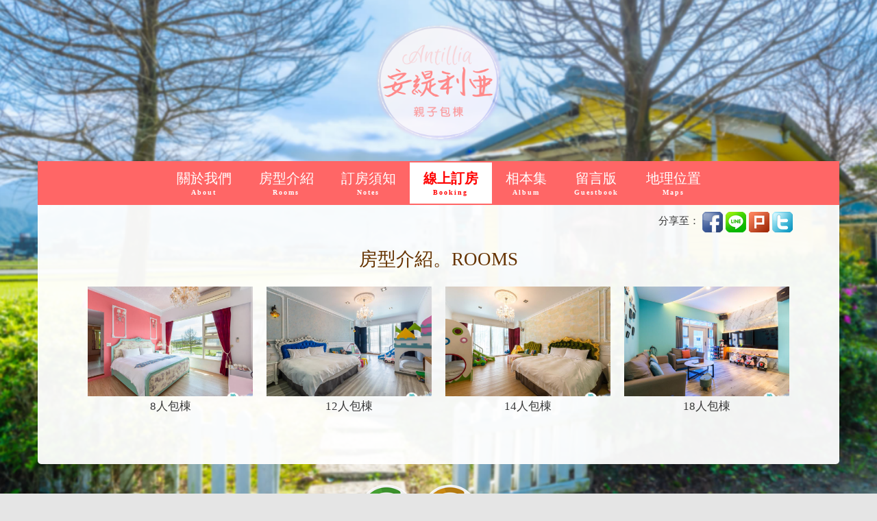

--- FILE ---
content_type: text/html; charset=utf-8
request_url: https://twstay.com/RWD2/roomList.aspx?BNB=tzbnb
body_size: 12872
content:


<!DOCTYPE html>

<html xmlns="http://www.w3.org/1999/xhtml">
<head><meta name="viewport" content="width=device-width, initial-scale=1" /><meta http-equiv="Content-Type" content="text/html; charset=utf-8" /><title>
	宜蘭民宿 安緹利亞親子包棟民宿 - 線上訂房
</title><meta id="ctl00_meta1" name="keywords" http-equiv="Content-Type" content="宜蘭民宿,安緹利亞親子包棟民宿,合法民宿,莊園民宿,寵物民宿,一樓孝親房民宿" /><meta id="ctl00_meta2" name="description" http-equiv="Content-Type" content="宜蘭冬山的安緹利亞親子包棟民宿，雙主題的住宿空間，可欣賞田園景致的小木屋區，貼心提供小朋友最愛的戲水池與玩沙區，還有必備的電動小汽車，大朋友小朋友都可以享受宜蘭度假的美好時光！" />

    <script type="application/x-javascript"> addEventListener("load", function() { setTimeout(hideURLbar, 0); }, false); function hideURLbar(){ window.scrollTo(0,1); } </script>
    <script type="text/javascript" src="../js/modernizr-2.6.2.min.js"></script>
    <script type="text/javascript" src="../js/master.js"></script>
    <link href="../css/RWD2/bootstrap.css" rel="stylesheet" type="text/css" media="all" /><link href="../css/RWD2/animate.css" rel="stylesheet" /><link href="../css/RWD2/style.css" rel="stylesheet" type="text/css" media="all" />
    
    <script type="text/javascript" src="../js/RWD2/jquery.min.js"></script>

    <link href="../css/RWD2/Main.css" rel="stylesheet" /><link href="../css/RWD2/myStyle.css" rel="stylesheet" /><link href="../assets/bootstrap/bootstrap-datepicker/css/bootstrap-datepicker.min.css" rel="stylesheet" type="text/css" />

    <!--Fancybox-->
    <link href="../css/fancybox/jquery.fancybox.css" rel="stylesheet" />
    <script type="text/javascript">
        var query = Modernizr.mq('(max-width: 768px)');
        
        if (query) {

            document.cookie = 'Modernizr=T';
        }
        else {

            document.cookie = 'Modernizr=F';
        }
        
        </script>
    <style>
        #divLoading {
            width: 100%; 
            position: absolute; 
            z-index: 99999;
            /*width: 300px;
            margin:0 auto; 
            text-align:center;*/
        }

        #divLoading img {
            background-color: #FFF; 
            border-radius: 10px; 
            width: 300px; 
            height: auto;
            margin:15% auto;
        }
        .booking , .preferential {
            font-weight:700;
        }
        
    </style>
    <!-- Global site tag (gtag.js) - Google Analytics -->
    <script async src="https://www.googletagmanager.com/gtag/js?id=UA-45609833-1"></script>
    <script>
      window.dataLayer = window.dataLayer || [];
      function gtag(){dataLayer.push(arguments);}
      gtag('js', new Date());

      gtag('config', 'UA-45609833-1');
    </script>


    
    <link href="../css/RWD2/BG.css" rel="stylesheet" />
    <style>
        html, body {
            width: 100%;
            height: 100vh;
            height: 100%;
        }

        /*.body {
            position: relative;
            background: url(images/slider/indexH0.jpg) no-repeat 50% 50%;
            background-size: cover;
        }*/


        #bodyMask {
            background: rgba(0,0,0,0.6) repeat;
            width: 100%;
            height: 100%;
            z-index: -1;
            position: fixed;
        }

        .wrapper {
            width: 100%;
            height: 100%;
            position: relative;
            z-index: 3;
        }

        .header {
            padding: 0;
        }

        /*.logo {
            position: absolute;
            top: 20px;
            left: 40%;
            z-index: 100;
        }*/       

        .view {
            width: 100%;
            height: 100%;
            float: left;
            overflow: hidden;
            position: relative;
            text-align: center;
            cursor: pointer;
        }

            .view .mask, .view .content {
                width: 100%;
                height: 100%;
                position: absolute;
                overflow: hidden;
                top: 0;
                left: 0;
            }

            .view img {
                display: block;
                position: relative;
            }

            .view p.info {
                background: url(../img/rwdtest/link.png) center no-repeat;
                /*display: inline-block;*/
                display: block;
                margin: 0 auto;
                text-decoration: none;
                padding: 0;
                text-indent: -9999px;
                width: 20px;
                height: 20px;
            }

        .effect img {
            opacity: 1;
            -moz-transform: scale(1.2,1.2);
            -webkit-transform: scale(1.2,1.2);
            -o-transform: scale(1.2,1.2);
            -ms-transform: scale(1.2,1.2);
            transform: scale(1.2,1.2);
            -webkit-transition: all 0.2s ease-in;
            -moz-transition: all 0.2s ease-in;
            -o-transition: all 0.2s ease-in;
            -ms-transition: all 0.2s ease-in;
            transition: all 0.2s ease-in;
        }

        .effect .mask {
            opacity: 0;
            overflow: visible;
            border-color: rgba(0,0,0,0.6);
            border-style: solid;
            width: 0;
            height: 0;
            -moz-transition: opacity 0.3s ease-in-out;
            -webkit-transition: opacity 0.3s ease-in-out;
            -o-transition: opacity 0.3s ease-in-out;
            -ms-transition: opacity 0.3s ease-in-out;
            transition: opacity 0.3s ease-in-out;
        }

        .effect p.info {
            opacity: 0;
            -moz-transition: opacity 0.3s ease-in-out;
            -webkit-transition: opacity 0.3s ease-in-out;
            -o-transition: opacity 0.3s ease-in-out;
            -ms-transition: opacity 0.3s ease-in-out;
            transition: opacity 0.3s ease-in-out;
        }

        .effect:hover img {
            opacity: 1;
            -moz-transform: scale(1,1);
            -webkit-transform: scale(1,1);
            -o-transform: scale(1,1);
            -ms-transform: scale(1,1);
            transform: scale(1,1);
        }

        .effect:hover .mask {
            opacity: 1;
        }

        .effect:hover p.info {
            opacity: 1;
        }


        .roomItem {
            padding: 5px 10px;
            margin-bottom:15px;
            -webkit-transition: all 0.2s ease-in;
            -moz-transition: all 0.2s ease-in;
            -o-transition: all 0.2s ease-in;
            -ms-transition: all 0.2s ease-in;
            transition: all 0.2s ease-in;
        }

            .roomItem:hover {
                background: #fff;
                box-shadow: 0 0 10px #000;
            }

        .roomLists {
            margin-bottom: 15px;
        }

        .content a {
            display:block; width:100%; height:100%; z-index:5; position:relative;
        }

        .box_4 h4 {
            font-size:1.1em;
        }
    </style>

</head>
<body>
    
    
    
    
    
    

    <form name="aspnetForm" method="post" action="./roomList.aspx?BNB=tzbnb" id="aspnetForm">
<div>
<input type="hidden" name="__EVENTTARGET" id="__EVENTTARGET" value="" />
<input type="hidden" name="__EVENTARGUMENT" id="__EVENTARGUMENT" value="" />
<input type="hidden" name="__VIEWSTATE" id="__VIEWSTATE" value="/wEPDwULLTE2NjE1ODgwNTAPZBYCZg9kFgoCAQ9kFgYCAw8WAh4HY29udGVudAVo5a6c6Jit5rCR5a6/LOWuiee3ueWIqeS6nuimquWtkOWMheajn+awkeWuvyzlkIjms5XmsJHlrr8s6I6K5ZyS5rCR5a6/LOWvteeJqeawkeWuvyzkuIDmqJPlrZ3opqrmiL/msJHlrr9kAgQPFgIfAAWIAuWunOiYreWGrOWxseeahOWuiee3ueWIqeS6nuimquWtkOWMheajn+awkeWuv++8jOmbmeS4u+mhjOeahOS9j+Wuv+epuumWk++8jOWPr+aso+iznueUsOWckuaZr+iHtOeahOWwj+acqOWxi+WNgO+8jOiyvOW/g+aPkOS+m+Wwj+aci+WPi+acgOaEm+eahOaIsuawtOaxoOiIh+eOqeaymeWNgO+8jOmChOacieW/[base64]/[base64]/Qk5CPXR6Ym5iJz48aW1nIGlkID0nbG9nb19pbWcnIGFsdD0nbG9nbycgc3JjPSdodHRwczovL3R3c3RheS5jb20vbWFuYWdlbWVudC9pbWcvTVlDMjMwMDQxL2xvZ28vbG9nby5wbmcnIC8+PC9hPmQCBA8WAh8GBfsDPGxpPjxhIGhyZWY9J2luZGV4LmFzcHg/Qk5CPXR6Ym5iJz7pl5zmlrzmiJHlgJE8Yj5BYm91dDwvYj48L2E+PC9saT48bGk+PGEgaHJlZj0nYnJhbmNoLmFzcHg/Qk5CPXR6Ym5iJz7miL/lnovku4vntLk8Yj5Sb29tczwvYj48L2E+PC9saT48bGk+PGEgaHJlZj0nbm90ZS5hc3B4P0JOQj10emJuYic+6KiC5oi/6aCI55+lPGI+Tm90ZXM8L2I+PC9hPjwvbGk+PGxpPjxhIGNsYXNzPSdib29raW5nJyBocmVmPSdib29raW5nLmFzcHg/[base64]/[base64]/Qk5CPXR6Ym5iJz7pl5zmlrzmiJHlgJE8L2E+PC9saT48bGk+PGEgaHJlZj0nYnJhbmNoLmFzcHg/Qk5CPXR6Ym5iJz7miL/lnovku4vntLk8L2E+PC9saT48bGk+PGEgaHJlZj0nbm90ZS5hc3B4P0JOQj10emJuYic+6KiC5oi/[base64]/phY3ntrLnhrHploDlgYfmnJ/nqbrmiL/mn6XoqaLvvJo8L3A+PHVsIGNsYXNzPSdob2xpZGF5Jz48bGk+PGEgaHJlZj0naHR0cHM6Ly90d3N0YXkuY29tL3lpbGFuLmFzcHg/[base64]/[base64]/[base64]/6YWN57ay6KO95L2c57at6K23IDwvcD5kZBAAAinUfWXX0FcpvKAsyhvv5cR1Xs9hVf1CCGI6Rw+c" />
</div>

<script type="text/javascript">
//<![CDATA[
var theForm = document.forms['aspnetForm'];
if (!theForm) {
    theForm = document.aspnetForm;
}
function __doPostBack(eventTarget, eventArgument) {
    if (!theForm.onsubmit || (theForm.onsubmit() != false)) {
        theForm.__EVENTTARGET.value = eventTarget;
        theForm.__EVENTARGUMENT.value = eventArgument;
        theForm.submit();
    }
}
//]]>
</script>


<script src="/WebResource.axd?d=zqO2Sphjr7_KDurQlYkOpK_-XT2Ss-PUyb2NVE0s0IDSw92vqD21OjP9UmHfETC0FZt2oEgTyZ8-BCVzXG-El_2O0HaVYLcY73h7_iNtNjw1&amp;t=638902059720898773" type="text/javascript"></script>


<script src="/ScriptResource.axd?d=srvHsCqjQrkUSqYaQeiTMrAxQa9E4whNF36-fylq3hexCwzvrJ47XZkcklv0-FGVJ0R0izDGYZo_5-3gtL8mTofBWmBdDEpILHB5-RpHWHy7eIHFe2VtAceVtggMr9y90&amp;t=51e37521" type="text/javascript"></script>
<script src="/ScriptResource.axd?d=K28Kpq-zjakpXvWPCVzO6lpYCAI30MlIVzaYlujMEGXW4B39a8ng3T1iZdG4cWavD8F1y0CEQf7YTQtYLfJBCtf9DOxhMA5nUbPM7-4IObDKU3OecunPBUQGpSfZw5M0OA5t4v2e1iHfw0o4cBiGow2&amp;t=51e37521" type="text/javascript"></script>
<div>

	<input type="hidden" name="__VIEWSTATEGENERATOR" id="__VIEWSTATEGENERATOR" value="85283B4A" />
	<input type="hidden" name="__EVENTVALIDATION" id="__EVENTVALIDATION" value="/wEdAAKGDvz6jbn5PaB+Hw/tMkilLPgDaqa5zCL1xbpfRwAYIP5EYVGF5H9RtvdXpOicfGWZQkM5TtcBikZqhuU6zCOM" />
</div>
	<script type="text/javascript">
//<![CDATA[
Sys.WebForms.PageRequestManager._initialize('ctl00$sm1', 'aspnetForm', ['tctl00$up1',''], [], [], 90, 'ctl00');
//]]>
</script>



        <input type="hidden" name="ctl00$HF_masterbnbid" id="ctl00_HF_masterbnbid" value="MYC230041" />

        <div id="ctl00_body" class="body" style="background:url(https://twstay.com/management/img/MYC230041/bgrwd/RWD2_BG.jpg) no-repeat 50% 50%;;background-size:cover;"></div>
        <div id="bodyMask"></div>
        <!-- 串DB -->
        <!-- bgMask -->

        <div class="wrapper">
            <div class="header">
                <div class="container">
                    <div id="ctl00_logo" class="logo wow bounceInDown"><a href='index.aspx?BNB=tzbnb'><img id ='logo_img' alt='logo' src='https://twstay.com/management/img/MYC230041/logo/logo.png' /></a></div>
                </div>
            </div>
            <!-- header end -->

            <div class="box_4">
                <div class="container" style="padding: 0;">
                    <div class="nav_bar wow slideInDown" data-wow-delay="0.5s">
                        <div class="container-fluid">
                            <div class="h_menu4">
                                <a class="toggleMenu" href="#"><span class="glyphicon glyphicon-menu-hamburger"></span>選單 Menu</a>
                                <ul id="ctl00_navMenu" class="nav"><li><a href='index.aspx?BNB=tzbnb'>關於我們<b>About</b></a></li><li><a href='branch.aspx?BNB=tzbnb'>房型介紹<b>Rooms</b></a></li><li><a href='note.aspx?BNB=tzbnb'>訂房須知<b>Notes</b></a></li><li><a class='booking' href='booking.aspx?BNB=tzbnb&OrderType=2'>線上訂房<b>Booking</b></a></li><li><a href='album.aspx?BNB=tzbnb'>相本集<b>Album</b></a></li><li><a href='guestbook.aspx?BNB=tzbnb'>留言版<b>Guestbook</b></a></li><li><a href='map.aspx?BNB=tzbnb'>地理位置<b>Maps</b></a></li></ul>
                                <script type="text/javascript" src="../js/RWD2/nav.js"></script>
                            </div>
                        </div>
                    </div>
                </div>
                <!-- .nav_bar end -->
                <div class="clearfix"></div>

                <div class="container box_4_wrapper">
                    <div id="ctl00_up1">
	

                            <div id="ctl00_divshare" class=" wow slideInDown" data-wow-delay="0.5s" style="padding:5px 5px 5px 5px ; text-align:right ;visibility: visible; animation-delay: 0.5s; animation-name: slideInDown;">
                                 分享至：
                                <a style="text-decoration:none" href="javascript:summary=document.title; void window.open('http://www.facebook.com/sharer.php?u='+encodeURIComponent(location.href)+'&p[title]='+encodeURIComponent(document.title)+'&p[summary]='+encodeURIComponent(summary))">
                                        <img src="../img/icon/facebook.png" alt="facebook" style="width:30px" />
                                    </a>
                                <a style="text-decoration:none" href="javascript:void window.open('http://line.naver.jp/R/msg/text/?'+encodeURIComponent(document.title)+'  '+encodeURIComponent(location.href) )">
                                    <img src="../img/icon/line.png" alt="line" style="width:30px" />
                                </a>
                                <a style="text-decoration:none" href="javascript:void window.open('http://www.plurk.com/?qualifier=shares&status='+encodeURIComponent(location.href)+' ('+encodeURIComponent(document.title)+')')">
                                    <img src="../img/icon/plurk.png" alt="plurk" style="width:30px" />
                                </a>
                                <a style="text-decoration:none" href="javascript:javascript:void window.open('http://twitter.com/home?status='+encodeURIComponent(location.href)+' '+encodeURIComponent(document.title))">
                                    <img src="../img/icon/twitter.png" alt="twitter" style="width:30px" />
                                </a>
                            </div>

                    		
    
    
    
                <h3 class="wow slideInDown" data-wow-delay="0.5s">房型介紹。Rooms</h3>
                <div id="ctl00_ContentPlaceHolder1_calls" class="hidden-lg hidden-md calls" style="text-align:center;">
                </div>
                <div id="ctl00_ContentPlaceHolder1_customLink" class="customLink" style="text-align:center;"></div>
                <div class="roomLists wow fadeInUp" data-wow-delay="1s">
                    <span id="ctl00_ContentPlaceHolder1_dlRoomList" class="roomList1"><span>

                        <div class="col-md-3 col-sm-6 roomItem">
                        <div class="view effect">
                           
                            <img src="https://twstay.com/management/img/MYC230041/rooms/MYC23004102/room0.jpg" class="img-responsive" />
                            <div class="mask"></div>
                            <div class="content">
                                <a href="rooms.aspx?BNB=tzbnb&ROOM_ID=MYC23004102" ><p class="info">Full Image</p></a>
                                
                            </div>


                        </div>
                        <h4>8人包棟</h4>
                    </div>
                        
                    </span><span>

                        <div class="col-md-3 col-sm-6 roomItem">
                        <div class="view effect">
                           
                            <img src="https://twstay.com/management/img/MYC230041/rooms/MYC23004103/room0.jpg" class="img-responsive" />
                            <div class="mask"></div>
                            <div class="content">
                                <a href="rooms.aspx?BNB=tzbnb&ROOM_ID=MYC23004103" ><p class="info">Full Image</p></a>
                                
                            </div>


                        </div>
                        <h4>12人包棟</h4>
                    </div>
                        
                    </span><span>

                        <div class="col-md-3 col-sm-6 roomItem">
                        <div class="view effect">
                           
                            <img src="https://twstay.com/management/img/MYC230041/rooms/MYC23004104/room0.jpg" class="img-responsive" />
                            <div class="mask"></div>
                            <div class="content">
                                <a href="rooms.aspx?BNB=tzbnb&ROOM_ID=MYC23004104" ><p class="info">Full Image</p></a>
                                
                            </div>


                        </div>
                        <h4>14人包棟</h4>
                    </div>
                        
                    </span><span>

                        <div class="col-md-3 col-sm-6 roomItem">
                        <div class="view effect">
                           
                            <img src="https://twstay.com/management/img/MYC230041/rooms/MYC23004101/room0.jpg" class="img-responsive" />
                            <div class="mask"></div>
                            <div class="content">
                                <a href="rooms.aspx?BNB=tzbnb&ROOM_ID=MYC23004101" ><p class="info">Full Image</p></a>
                                
                            </div>


                        </div>
                        <h4>18人包棟</h4>
                    </div>
                        
                    </span></span>
                 </div>   
                   
                <!-- .roomLists end -->
            

    <script type="text/javascript">
        $(function () {


            var h_window = $(window).height(),
                w_window = $(window).width(),
                w_effect = $('.effect').width(),
                h_effect = w_effect * 2 / 3,
                h_info = $('.view p.info').height() / 2,
                h_info_goal = h_effect / 2 - h_info,
                w_logo = $('.logo img').width(),
                h_logo = $('.logo img').height();


            $('.effect .mask').css('border-width', w_effect / 2 + 10);
            $('.effect p.info').css({ '-moz-transform': 'translateY(' + h_info_goal + 'px)', '-webkit-transform': 'translateY(' + h_info_goal + 'px)', '-o-transform': 'translateY(' + h_info_goal + 'px)', '-ms-transform': 'translateY(' + h_info_goal + 'px)', 'transform': 'translateY(' + h_info_goal + 'px)' });
            //$('.logo').css({ 'left': w_window / 2 - w_logo / 2 });
            //$('.box_4').css({ 'margin-top': h_logo + 40 });
            //$('.logo img').css({ 'max-width': '100%' });


            ////連結到房型內頁
            //$('.content').click(function () {
            //    //console.log('click');
            //    //document.location.href = "room.html";

            //});

            //20160818 針對橙堡調整
            //var BNBID = location.search;
            //var qparts = BNBID.split("&");
            //var myBNB = qparts[0].split("=");
            //console.log(myBNB[1]);
            //if (myBNB[1] == "jane-castie")
            //{

            //    $('.effect img').css('opacity', 1);                
            //}
            //

            if (w_window > 768) {


            }
            else {
                // $('.logo').css({ 'width': w_window * 0.4 });
            }

            //if (w_window >= 768 && w_window < 992) {
            //    //$('.roomItem:nth-child(2n+2)').after("<div class='clearfix'></div>");
            //    $('.roomList1 > span:nth-child(2n+2)').after("<div class='clearfix'></div>");
                
            //}
            //if (w_window >= 992) {
            //    //$('.roomItem:nth-child(4n+4)').after("<div class='clearfix'></div>");
            //    $('.roomList1 > span:nth-child(4n+4)').after("<div class='clearfix'></div>");
            //}

        });

    </script>
    <script src="../js/RWD2/child_page_logo_center.js"></script>



                           
</div>
                </div>

	<div id="ctl00_upg1" style="display:none;">
	
       		<div id="overlay"></div>
        	<div id="divLoading" style="position: absolute;top: 50%;left: 50%;margin-top: -95px;margin-left: -411px;width: 822px;height: 189px; z-index: 99999;">
            	<img class="img-responsive" src="../img/FetchingData.gif"  />

        	</div>
    	
</div>


                <div id="ctl00_LinkBK" class="container"><ul class='LinkBK'><li><a href='booking.aspx?bnb=tzbnb&OrderType=2'><img src='../img/icon/a1.png' /></a></li><li><a href='booking.aspx?bnb=tzbnb&OrderType=2'><img src='../img/icon/a2.png' /></a></li></ul></div>
                
            </div>

        </div>
        <div class="footer">
                    
                    <div class="container">
                        <div class="contact-section">

                            <div class="col-md-4" style="margin-bottom: 15px;">
                                <!-- 聯絡資訊 -->
                                <i class="glyphicon glyphicon-map-marker"></i><span>Contact</span>
                                <div id="ctl00_BNBPhone"><p>客服專線：<a href='tel:03-9108509'>03-9108509</a><a href='booking.aspx?BNB=tzbnb&OrderType=2' ><img src='../img/Booking1.png' class='telBooking'></a></p><p>客服專線：<a href='tel:03-9566862' >03-9566862</a></p><p class='hidden-xs'>平日：09:00~18:00 (國定例假日除外) </p><p class='visible-xs'>平日：09:00~18:00 (國定例假日除外) </p></p></div>

                                <div id="ctl00_BNBAddr"><p>地址：宜蘭縣冬山鄉建進一路161號</p></div>
                            </div>

                            <div class="col-md-4" style="margin-bottom: 15px;">
                                <!-- 選單資訊 -->
                                <i class="glyphicon glyphicon-info-sign"></i><span>Links</span>
                                <ul id="footer_m" class="footer_m"><li><a href='index.aspx?BNB=tzbnb'>關於我們</a></li><li><a href='branch.aspx?BNB=tzbnb'>房型介紹</a></li><li><a href='note.aspx?BNB=tzbnb'>訂房須知</a></li><li><a href='booking.aspx?BNB=tzbnb&OrderType=2'>線上訂房</a></li><li><a href='album.aspx?BNB=tzbnb'>相本集</a></li><li><a href='guestbook.aspx?BNB=tzbnb'>留言版</a></li><li><a href='map.aspx?BNB=tzbnb'>地理位置</a></li></ul>
                                <div class="clearfix"></div>
                            </div>


                            <div class="col-md-4" style="margin-bottom: 15px;">
                                <!-- 相關聯結 -->
                                <i class="glyphicon glyphicon-link"></i><span>Information</span>

                                <div id="ctl00_bnbCustom">
                                    <!-- 臉書 -->
                                </div>
                                <div id="RelLink"></div>
                                <div id="ctl00_holiday"><p>宿配網熱門假期空房查詢：</p><ul class='holiday'><li><a href='https://twstay.com/yilan.aspx?para3=MgAwADIANQAvADEAMgAvADIANQA=&para4=MgAwADIANQAvADEAMgAvADIANgA=' target='_blank'>行憲紀念日</a></li> <li><a href='https://twstay.com/yilan.aspx?para3=MgAwADIANQAvADEAMgAvADMAMQA=&para4=MgAwADIANgAvADAAMQAvADAAMQA=' target='_blank'>元旦假期</a></li> <li><a href='https://twstay.com/yilan.aspx?para3=MgAwADIANQAvADEAMgAvADMAMQA=&para4=MgAwADIANgAvADAAMQAvADAAMQA=' target='_blank'>元旦假期</a></li> <li><a href='https://twstay.com/yilan.aspx?para3=MgAwADIANgAvADAAMQAvADIANAA=&para4=MgAwADIANgAvADAAMQAvADIANQA=' target='_blank'>寒假假日</a></li> <li><a href='https://twstay.com/yilan.aspx?para3=MgAwADIANgAvADAAMQAvADIANAA=&para4=MgAwADIANgAvADAAMQAvADIANQA=' target='_blank'>寒假平日</a></li> <li><a href='https://twstay.com/yilan.aspx?para3=MgAwADIANgAvADAAMgAvADEANAA=&para4=MgAwADIANgAvADAAMgAvADEANQA=' target='_blank'>農曆年節</a></li> <li><a href='https://twstay.com/yilan.aspx?para3=MgAwADIANgAvADAAMgAvADIANwA=&para4=MgAwADIANgAvADAAMgAvADIAOAA=' target='_blank'>228假期</a></li> <li><a href='https://twstay.com/yilan.aspx?para3=MgAwADIANgAvADAANAAvADAAMwA=&para4=MgAwADIANgAvADAANAAvADAANAA=' target='_blank'>清明節</a></li> <li><a href='https://twstay.com/yilan.aspx?para3=MgAwADIANgAvADAANQAvADAAMQA=&para4=MgAwADIANgAvADAANQAvADAAMgA=' target='_blank'>勞動假期</a></li> </ul></div>
                                <div id="ctl00_madeBy"><p><a target='_blank' href='https://twstay.com/yilan.aspx'>宜蘭民宿</a> 宿配網製作維護 </p></div>
                            </div>

                        </div>


                        <div class="clearfix"></div>
                    </div>
                </div>
                <!-- footer end -->


        <script src="../js/RWD2/wow.min.js"></script>
        <script src="../js/RWD2/RWD2main.js"></script>

        <script src="../assets/bootstrap/bootstrap-datepicker/js/bootstrap-datepicker.min.js"></script>
        <script type="text/javascript" src="../assets/bootstrap/bootstrap-datepicker/locales/bootstrap-datepicker.zh-TW.min.js" charset="UTF-8"></script>

	<!--Fancybox-->
    	<script src="../js/fancybox/jquery-1.10.1.min.js"></script>
    	<script src="../js/fancybox/jquery.mousewheel-3.0.6.pack.js"></script>
    	<script src="../js/fancybox/jquery.fancybox.js"></script>
    	<script src="../js/fancybox/jquery.fancybox.pack.js"></script>

        <script>
            //$(function () {
            //    var h_window = $(window).height(),
            //        h_divLoading = $('#divLoading img').height(),
            //        h_margin=h_window / 2 - h_divLoading /2;
            //    $('#divLoading img').css({ 'margin': h_margin +" auto "});
            //});

            $(function () {
                var h_window = $(window).height(),
                    h_wrapper = $('.wrapper').outerHeight(),
                    h_footer = $('.footer').outerHeight();
                if (h_window - h_wrapper >= h_footer) {
                    $('.footer').css({ 'position': 'relative', 'top': h_window - h_footer - h_wrapper });
                    console.log(h_window);
                    console.log(h_wrapper);
                    console.log(h_footer);
                    console.log(h_window - h_footer - h_wrapper);
                }
            });

	    //說明彈跳視窗開始
            (function ($) {
                $.noConflict();
                $(document).ready(function () {
                    var w_width = $(window).width();

                    //phone
                    if (w_width < 768) {

  			$(".fancybox").attr('rel', 'gallery').fancybox({
                            openEffect: 'fade',
                            closeEffect: 'fade',
                            nextEffect: 'none',
                            prevEffect: 'none',
                            padding: 0,
                            margin: [0 , 0, 0, 0] // Increase left/right margin
                            , height: '500px' ,
                            width: '290px',
autoSize: false,
 centerOnScroll: false
                        });
                    }
                        //tablet、PC
                    else {

                        $(".fancybox").attr('rel', 'gallery').fancybox({
                            openEffect: 'fade',
                            closeEffect: 'fade',
                            nextEffect: 'none',
                            prevEffect: 'none',
                            padding: 0,
                            margin: [20, 30, 20, 20] // Increase left/right margin
, height: 'auto',
                            width: '28%',
                            autoSize: false,
                            centerOnScroll: true
                        });
                    }

                    //20151026 卓志 新加入登入時的提示視窗
                    function getCookie(c_name) {
                        if (document.cookie.length > 0) {
                            c_start = document.cookie.indexOf(c_name + "=")
                            if (c_start != -1) {
                                c_start = c_start + c_name.length + 1
                                c_end = document.cookie.indexOf(";", c_start)
                                if (c_end == -1) c_end = document.cookie.length
                                return unescape(document.cookie.substring(c_start, c_end))
                            }
                        }
                        return ""
                    }

                    function setCookie(c_name, value, expiredays) {
                        var exdate = new Date()
                        exdate.setDate(exdate.getDate() + expiredays)
                        document.cookie = c_name + "=" + escape(value) +
                        ((expiredays == null) ? "" : ";expires=" + exdate.toGMTString() + ";path=/")
                    }

                    function checkCookie() {
                        MycNote = getCookie('MycNote')
                        if (MycNote != 'N') {
                            //setCookie('MycNote', 'N', 1);

                            if ((getCookie('MycNotebnb')).indexOf(document.getElementById('ctl00_HF_masterbnbid').value) > -1) {
                            }
                            else {
                                setCookie('MycNotebnb', getCookie('MycNotebnb') + document.getElementById('ctl00_HF_masterbnbid').value + ',', 1);
                                //顯示彈跳視窗
                                //$(".fancybox").attr('rel', 'gallery').click();
                            }
                        }
                    }

                    //開始判斷cookie是否顯示連結
                    checkCookie();
                });
            })(jQuery);
        </script>

	<a rel="gallery" class="fancybox fancybox.iframe" href="./manual/manual.aspx"></a>

    
<script language='javascript'>$(function () {$('.footer, .nav_bar, .style_2>div, .toggleMenu, .nav').css({'background':'#FF6666 repeat'});$('.nav li a, .toggleMenu, .nav').css({'color':'#FFFFFF'});$('.booking').css({'color':'#FF0000' ,'background':'#FFFFFF'});$('.preferential').css({'color':'#FF0000' ,'background':'#FFFFFF'});$('.nav li, .toggleMenu').hover(function () {$(this).siblings().find('a').css({ 'color': '#FFFFFF', 'background': 'rgba(255,255,255,0)' });$(this).find('a').css({ 'color': '#FF0000', 'background': '#FFFFFF' });$('.booking').css({'color':'#FF0000' ,'background':'#FFFFFF'});$('.preferential').css({'color':'#FF0000' ,'background':'#FFFFFF'});}, function () {$(this).find('a').css({ 'color': '#FFFFFF', 'background': 'rgba(255,255,255,0)' });$('.booking').css({'color':'#FF0000' ,'background':'#FFFFFF'});$('.preferential').css({'color':'#FF0000' ,'background':'#FFFFFF'});});$('#bodyMask').css({'background':'rgba(255,255,255,0) repeat'});var w_width=$(window).width();$('.footer,.footer span,.footer a').css({'color':'#FFFFFF'});$('#footer_m a:link,#footer_m a:visited ').css({'color':'#FFF461'});$('#RelLink a:link,#RelLink a:visited ').css({'color':'#FFF461'});$('ul.footer_m li').css({'border-right':'2px solid #FFFFFF'});$('ul.holiday li').css({'border':'2px solid#FFFFFF','background':'rgba(255,255,255,0)'});$('ul.holiday li a').css({'color':'#FFF461' });if(w_width>768){$('.footer a').hover(function () {$(this).siblings().css({ 'color': '#FFFFFF' });$(this).css({ 'color': '#FFF461' });$('ul.holiday li a').css({'color':'#FFF461' });}, function () {$(this).css({ 'color': '#FFFFFF' });$('ul.holiday li a').css({'color':'#FFF461' });});$('#ctl00_up1').css({'width':'90%','margin':'0 auto'})}else{$('.footer a').css({'color':'#FFF461'});}});</script>
<script type="text/javascript">
//<![CDATA[
Sys.Application.add_init(function() {
    $create(Sys.UI._UpdateProgress, {"associatedUpdatePanelId":null,"displayAfter":500,"dynamicLayout":true}, null, null, $get("ctl00_upg1"));
});
//]]>
</script>
</form>
</body>
</html>


--- FILE ---
content_type: text/css
request_url: https://twstay.com/css/RWD2/style.css
body_size: 5137
content:
h4, h5, h6,
h1, h2, h3 {margin-top: 0;}
ul, ol {margin: 0;}
p {margin: 0;}
@font-face {
    font-family: 'bebas_neueregular';
    src:url(../fonts/BebasNeue-webfont.ttf) format('truetype');
}
body{
	font-family: 'Open Sans Condensed', sans-serif;
	background:#fff;
}
.logo {
	text-align: center;
}
.logo h1{
    font-size:7em;
	font-family: 'bebas_neueregular';
	margin-bottom:0;
}
.logo h1 a{
	color: #FFF;
}
.logo h1 a:hover{
	text-decoration:none;
}
/*--menu--*/
.h_menu4{
	text-align: center;
	padding:2px 0;
}
.toggleMenu {
    display: none;
	background:#E49E4F;
	width: 100%;
	color: #000;
	font-size: 1.5em;
}
.nav {
    list-style: none;
     *zoom: 1;
}
.nav:before,
.nav:after {
    content: " "; 
    display: table; 
}
.nav:after {
    clear: both;
}
.nav ul {
    list-style: none;
	width: 13em;
	border-bottom:5px solid #fd926d;
	z-index:888;
}
.nav li a {
  display: block;
  color: #000;
  text-transform: uppercase;
  -webkit-transition: all 0.3s ease-out;
  -moz-transition: all 0.3s ease-out;
  -ms-transition: all 0.3s ease-out;
  -o-transition: all 0.3s ease-out;
  transition: all 0.3s ease-out;
  text-decoration: none;
  padding:40px;
  font-size:1.5em;
}
.nav li:nth-child(1){
	margin:0
}
ul.nav li.active a, .nav li a:hover {
	color:#fff;
	background:#000;
}
.nav li a:hover {
	-webkit-transform: rotateY(20deg);
	-moz-transform: rotateY(20deg);
	-ms-transform: rotateY(20deg);
	transform: rotateY(20deg);
}
.nav li {
    position: relative;
}
.nav > li {
     display: inline-block;
}

/***** Media Quries *****/
@media screen and (max-width: 768px) {
	.h_logo4{
		text-align:center;
		float: none;
		margin: 4% 0;
	}
	/*--.h_menu4{
		float: none;
	}--*/
	.toggleMenu {
		padding:8px 10px;
		width: 100%;
		text-align: center;
		color: #fff;
		font-size:2.5em;
	}
	.nav li a {
		margin:0;
	}
	.nav {
		background:#222;
	}
    .active {
        display: block;
    }
    .nav > li {
        float: none;
    }
    .nav > li > .parent {
        background-position: 64% 50% !important;
    }
   .nav ul {
        display: block;
        width: 100%;
    }
   .nav > li.hover > ul , .nav li li.hover ul {
        position: static;
    }
}
@media screen and (max-width: 640px) {
	.toggleMenu {
		width:100%;
	}
}
@media screen and (max-width: 480px) {
	.toggleMenu {
		width:100%;
	}
}
@media screen and (max-width: 320px) {
	.toggleMenu {
		width:100%;
	}
}
.header{
	background:#E49E4F;
	padding:2em 0;
}
.header-text {
	float: right;
  margin: -104px 0px;
  font-size: 1em;
  color: #fff;
}
.header-text .phone {
	color: #fff;
  padding-top: 18px;
  padding-left: 20px;
  display: inline-block;
  margin: 0;
  background: url(../images/phone.png) left 18px no-repeat;
}
.about-banner{
	background:#2f292b;
}
.box_1{
	padding:5em 0;
	text-align:center;
}
.box_1 h2, .style_2 h3{
   font-family: 'bebas_neueregular';
   font-size:3em;
   margin-bottom:0.5em;
}
.box_1 p{
   font-size:1.3em;
   color:#000;
   line-height:1.8em;
}
.style_2 {
  position: relative;
  /*margin-top: 72px;*/
  z-index: 2;
}
.style_2:before {
  background: url(../images/box_top.png) no-repeat 50% 0%;
  display: block;
  position: absolute;
  /*top: -195px;*/
  right: 0;
  bottom: auto;
  left: 0;
  height: 195px;
  z-index: -1;
  content: '';
}
.style_2 > div {
  background: none;
  padding-top: 0;
  padding-bottom: 0;
}
/*.style_2:after {
  background: url(../images/box_bottom.png) no-repeat 50% 0%;
  display: block;
  position: absolute;
  right: 0;
  bottom: -195px;
  left: 0;
  height: 195px;
  z-index: -1;
  content: '';
}*/
.client_box1 {
  position:relative;
}
.box_type {
  background: #000000;
  padding: 7px 20px;
  position: absolute;
  top: 0;
  color: #fff;
  font-size: 1.5em;
}
h3.m_1 {
  color: #F94B4B;
  font-size: 1em;
  margin-top: 1em;
}
.style_2 h3{
	color:#fff;
	text-align:center;
	margin-bottom:1em;
}
.client_box1 h4{
	color:#fff;
	font-size:2em;
	margin: 1em 0 0.5em;
}
.client_box1 p{
	color:#fff;
	font-size:1.1em;
	line-height:1.5em;
}
.client_box1 h5{
	color:#fff;
	font-size:2em;
	margin:20px 0 30px;
}
a.btn_1 {
  display: block;
  overflow: hidden;
  text-align: left;
  text-shadow: none;
  text-transform: uppercase;
  border: none;
  background: none;
  -webkit-border-radius: 0;
  -moz-border-radius: 0;
  border-radius: 0;
  font-size: 16px;
  line-height: 14px;
  font-weight: bold;
  left: 0px;
  box-shadow: none;
  position: relative;
  z-index: 1;
  -webkit-transition: all 0.5s ease;
  -moz-transition: all 0.5s ease;
  -o-transition: all 0.5s ease;
  transition: all 0.5s ease;
  color: #000;
  border-bottom: 3px solid #000;
  padding: 0 0 14px 0;
}
a.btn_1:hover{
  border-bottom: 3px solid #fff;
  color:#fff;
  text-decoration:none;
}
.box_3{
  padding: 278px 20px 169px 20px;
  background:url(../images/1.jpg)no-repeat center top;
  background-size:cover;
  -webkit-background-size:cover;
  -moz-background-size:cover;
  -o-background-size:cover;
}
.banner-info h3{
	color:#fff;
	font-size:3em;
	text-transform:uppercase;
	text-align:center;
	font-family: 'bebas_neueregular';
	margin-bottom: 1em;
}
.banner-info h4{
	color:#fff;
	font-size:2em;
	text-align:center;
	margin:20px 0;
}
span.m_2{
	color:#E49E4F;
}
.banner-info p{
	color:#fff;
	font-size:1.2em;
	line-height:1.8em;
}
.banner-info h5 a{
	color:#E49E4F;
}
.banner-info h5{
	color:#fff;
	font-size:1.1em;
	text-transform:uppercase;
	text-align:right;
	margin-top:1em;
}
/*-- footer --*/
.footer {
  background: #444444;
  padding: 5em 0;
}
.contact-section h4, .follow-us h4 {
  color: #fff;
  text-transform: uppercase;
  font-weight: 300;
  font-size: 1.8em;
  margin-bottom: 1.5em;
}
.contact-section input[type="text"], .contact-section textarea {
  width: 95%;
  color: #fff;
  padding: 15px 15px;
  border: none;
  outline: none;
  margin: 0 0 10px 0;
  background: #575757;
  text-transform: uppercase;
  font-weight: 300;
  font-size: 1.15em;
}
.contact-section textarea {
  resize: none;
  width: 95%;
  height: 8em;
}
.copyright {
  margin: 2em 0 0 0;
}
.copyright p a{
	color:#fff;
}
.social-icons {
  margin: 0 0 12px -8px;
}
.social-icons i {
  width: 60px;
  height: 60px;
  background: url('../images/img-sprite.png') no-repeat 0px 0px;
  display: inline-block;
  cursor: pointer;
}
.social-icons i:hover{
	opacity:0.5;
}
i.facebook {
  background-position: 0px 0px;
}
i.twitter {
  background-position: -60px 0px;
}
i.pinterest {
  background-position: -120px 0px;
}
i.googlepluse {
  background-position: -180px 0px;
}
.follow-us p {
  color: #fff;
  font-size: 1.1em;
  line-height: 1.6em;
}
.contact-section input[type="submit"] {
  color: #fff;
  text-transform: uppercase;
  font-size: 1.4em;
  font-weight: 400;
  background:#E49E4F;
  padding: 12px 45px;
  outline: none;
  border: none;
}
.contact-section input[type="submit"]:hover {
  background: #000;
  color: #fff;
  transition: 0.5s all;
  -webkit-transition: 0.5s all;
  -moz-transition: 0.5s all;
  -o-transition: 0.5s all;
  -ms-transition: 0.5s all;
}
/*-- about --*/
.box_4{
  padding:5em 0;
}
.about_left h2, .sidebar h2{
  color:#000;
  font-size:2em;
  text-transform: uppercase;
  margin-bottom:1em;
  font-family: 'bebas_neueregular';
}
.about_left img{
	margin-bottom:1em;
}
.about_left p{
	color:#555;
	font-size:1.1em;
	line-height:1.8em;
}
.faqs{
  margin-top:2em;
}
.faqs h4{
  color:#000;
  font-size:2em;
  text-transform: uppercase;
  margin-bottom:1em;
  font-family: 'bebas_neueregular';
}
.questions {
	margin-bottom:2em;
}
.questions h4{
	color:#000;
	font-size:1.5em;
}
.testimonials {
  position: relative;
  margin-bottom:3em;
}
.sidebar p {
  font-size: 1em;
  padding: 1.5em 0 0 0;
  color: #000;
  line-height: 1.8em;
  text-indent: 35px;
  font-style: italic;
}
.testimonials span.quotes{
  position: absolute;
  left: 0;
  top:45px;
  width: 30px;
  height: 28px;
  background: url(../images/quotes.png) no-repeat;
}
.sidebar h5 {
  color:#000;
  margin-bottom:0;
  font-size:1.5em;
}
.sidebar h3 span a {
  color:#E49E4F;
  font-size: 0.9em;
  cursor: pointer;
  text-decoration: underline;
  font-weight: normal;
  padding-left: 10px;
  text-transform: lowercase;
}
.sidebar h3 span a:hover{
	text-decoration:none;
}
.about_box h3 {
  color: #000;
  font-size: 4em;
  text-transform: uppercase;
  font-family: 'bebas_neueregular';
  margin-bottom: 1em;
  text-align: center;
}
.about_box {
  margin-bottom: 5em;
}
.row_1 h5 {
  font-size: 1.4em;
  text-transform: uppercase;
  margin-top: 1.5em;
}
.row_1 h5 a{
	color:#000;
}
.row_1 p {
  color: #555;
  font-size:1.1em;
  line-height: 1.8em;
  margin-bottom: 1em;
}
a.btn_2 {
  background: none;
  -webkit-transition: 0.8s;
  -moz-transition: 0.8s;
  -o-transition: 0.8s;
  transition: 0.8s;
  line-height: 16px;
  font-size:2em;
  text-transform: uppercase;
  color:#E49E4F;
}
/* -- services --*/
.dropcap {
  background:#E49E4F;
  float: left;
  color: #FFF;
  height: 45px;
  width: 45px;
  margin: 5px 12px 0 0;
  line-height: 47px;
  text-align: center;
  border-radius: 50%;
  font-size:1.5em;
}
.extra-wrap {
  overflow: hidden;
}
.extra-wrap h5 {
  margin-bottom:0.5em;
  font-size: 1.5em;
}
.extra-wrap p {
  font-size:1.1em;
  padding: 0.3em 0;
  color: #555;
  line-height: 1.5em;
}
.service_1{
  margin-bottom:3em;
}
.service_3 h4 {
  font-size: 1.3em;
  text-transform: uppercase;
  line-height: 1.8em;
  color: #000;
}
.service_3 p {
  font-size:1.1em;
  line-height: 1.8em;
  color: #555;
}
.box_5 {
  padding: 5em 0 0;
}
.box_5 h3, .box_4 h3{
  color: #000;
  font-size: 4em;
  text-transform: uppercase;
  font-family: 'bebas_neueregular';
  margin-bottom: 1em;
  text-align: center;
}
/*-- typography --*/
.box_6{
  padding:5em 0;
}
.head {
  color: #000;
  font-size:3em;
  font-weight: 400;
  margin-bottom:0.5em;
  font-family: 'bebas_neueregular';
}
.col-md-6.page_1 {
  padding: 0;
}
.but_list p, .but_list h1, .but_list h2, .but_list h3, .but_list h4, .but_list h5, .but_list h6{
  margin-bottom: 1em;
}
.grid_3 {
  margin-bottom: 5em;
}
/*-- contact --*/
.map iframe{
	width:100%;
	border:none;
	min-height:300px;
}
.contact_grid{
	padding:5em 0;
}
.contact-top h3 {
  color: #000;
  font-size:2em;
  text-transform: uppercase;
  margin: 0 0 5px;
}
p.contact_msg {
  color: #000;
  font-size:1.1em;
  margin-bottom: 10px;
}
.to input[type="text"] {
  padding: 10px;
  width: 31%;
  font-size: 1em;
  margin: 10px 0;
  border: 1px solid #999;
  color: #999;
  background: none;
  float: left;
  outline: none;
}
.text textarea {
  width: 77.3%;
  font-size: 1em;
  margin: 10px 0;
  border: 1px solid #999;
  color: #999;
  outline: none;
  background: none;
  height: 120px;
  padding: 10px;
  resize: none;
  float: left;
}
.form-submit1 {
  float: left;
  margin: 10px 0px 0 6px;
}
.form-submit1 input[type="submit"] {
  color: #fff;
  font-size: 1.1em;
  padding: 10px 15px;
  text-transform: uppercase;
  background: #E49E4F;
  display: inline-block;
  -webkit-transition: all 0.3s ease-out;
  -moz-transition: all 0.3s ease-out;
  -ms-transition: all 0.3s ease-out;
  -o-transition: all 0.3s ease-out;
  transition: all 0.3s ease-out;
  border: none;
  cursor: pointer;
  outline: none;
}
.form-submit1 input[type="submit"]:hover{
	background:#555;
}
.contact-top_right h3 {
  color: #000;
  font-size: 2em;
  text-transform: uppercase;
  margin: 0 0 35px;
}
p.m_msg {
    color: #000;
  font-size: 13px;
  margin: 10px 0;
}
.contact-top_right p {
  color:#000;
  font-size:1.1em;
  line-height: 1.8em;
}
ul.contact_info {
  padding: 0;
  list-style: none;
  margin: 2em 0 0 0;
}
ul.contact_info span {
  color:#000;
  font-size:1.1em;
}
/* -- responsive design --*/
@media(max-width:1366px){
.text textarea {
  width: 76.9%;
}  
}
@media(max-width:1024px){
.logo h1 {
  font-size: 5em;	
}
.header-text {
  margin: -90px 0px;
}
.top-nav ul li a {
  padding: 40px 20px;
}
.sidebar h5 {
  font-size: 1.3em;
}
.box_5 h3, .box_4 h3 {
  font-size: 3em;
}  
.text textarea {
  width: 73.3%;
}  
.client_box1 h4, .client_box1 h5{
  font-size: 1.7em;
}  
.box_3 {
  padding: 200px 20px 100px 20px;
}  
}
@media(max-width:930px){
.col-md-3.client_box1 {
  width: 50%;
  float: left;
  margin-bottom:2em;
}
.client_box1 h5 {
  margin: 10px 0 20px;
}	
.col-md-7.follow-us {
  margin: 3em 0 0 0;
}
.contact-section h4, .follow-us h4 {
  margin-bottom: 1em;
}
.col-md-3.row_1 {
  width: 50%;
  float: left;
  margin-bottom:2em;
}
.box_4 {
  padding: 5em 0 2em;
}
}
@media(max-width:768px){
.logo h1 {
  font-size: 4em;
}
.header-text .phone {
  padding-top: 10px;
  background: url(../images/phone.png) left 10px no-repeat;
}
.header-text {
  margin: -75px 0px;
}
.box_1 h2, .style_2 h3 {
  font-size:2.5em;
}
.nav > li {
  display: block;
}
.nav li a {
  padding: 15px;
  font-size: 1.3em;
  color:#fff;
}
.box_1 p {
  font-size: 1.1em;
}
.box_3 {
  padding:180px 0px 80px;
}  
.container-fluid {
  padding:0 !important;
}
a.toggleMenu:hover{
  text-decoration:none;
  color:#000;
}
.about_box h3 {
  font-size: 3em;
}  
.col-md-4.service_grid {
  margin-bottom: 2em;
}
.service_1 {
  margin-bottom: 0;
}
.head {
  font-size: 2.5em;
}  
.col-md-4.contact-top_right {
  margin: 2em 0 0 0;
}
.contact-top_right h3 {
  margin: 0 0 15px;
}
.style_2:after {
  bottom: -150px;
}  
.style_2:before {
  /*top: -150px;*/
}  
}
@media(max-width:640px){
.logo h1 {
  font-size: 3.5em;
}	
.header-text {
  margin: -70px 0px;
}
.toggleMenu {
  font-size: 2em;
}
.box_1 {
  padding: 3em 0;
}
.box_3 {
  padding: 130px 0px 80px;
}
.banner-info h3 {
  font-size: 2.5em;
}  
.box_4 {
  padding: 3em 0 0em;
}
.to input[type="text"] {
  width: 100%;
  margin-left:0 !important;
}  
}
@media(max-width:480px){
.logo h1 {
  font-size: 3em;
}
.header-text {
  margin: 0;
  float: none;
  text-align: center;
}
.logo h1 {
  font-size: 3em;
  margin-bottom:5px;
}	
.header {
  padding: 1em 0;
}
.toggleMenu {
  font-size: 1.5em;
}
.box_1 h2, .style_2 h3, .banner-info h3{
  font-size: 2em;
}
.questions h4 {
  font-size: 1.2em;
}
.about_box h3 {
  font-size: 2.5em;
}
a.btn_2 {
  font-size: 1.5em;
}  
.about_box {
  margin-bottom: 2em;
}
.box_5 h3, .box_4 h3 {
  font-size: 2em;
}
.box_5 {
  padding: 3em 0 0;
}
.service_3 h4 {
  font-size: 1.1em;
  margin: 1em 0;
}
.head {
  font-size:2em;
}
.box_6 {
  padding: 3em 0;
}
.grid_3 {
  margin-bottom: 3em;
}
}
@media(max-width:320px){
.logo h1 {
  font-size: 2.5em;
}	
.box_1 h2, .style_2 h3, .banner-info h3 {
  font-size: 1.5em;
}
.style_2 {
  margin-top: 30px;
}
.col-md-3.client_box1 {
  padding: 2px;
}
.box_type {
  padding: 5px 10px;
  font-size: 1.1em;
}
.client_box1 h4, .client_box1 h5 {
  font-size: 1.5em;
}
.client_box1 p {
  font-size: 1em;
}  
a.btn_1 {
  font-size: 14px;
  padding: 0 0 5px 0;
}
.client_box1 h4 {
  margin: 10px 0;
}
.style_2:before {
  /*top: -130px;*/
}
.style_2:after {
  bottom: -120px;
}
.banner-info h4 {
  font-size: 1.2em;
  margin: 10px 0;
}
.banner-info p {
  font-size: 1em;
  line-height: 1.5em;
}
.box_3 {
  padding: 60px 0 50px 0;
}
.banner-info h5 {
  font-size: 1em;
}  
.footer {
  padding: 3em 0;
}
.col-md-5.contact-section {
  padding: 0;
}
.contact-section h4, .follow-us h4 {
  font-size: 1.5em;
}  
.contact-section input[type="text"], .contact-section textarea {
  padding: 10px;
  font-size: 0.95em;
}
.contact-section input[type="submit"] {
  font-size: 1.1em;
  padding: 10px 30px;
}  
.col-md-7.follow-us {
  padding: 0;
}
.follow-us p {
  font-size: 1em;
}  
.copyright {
  margin: 1em 0 0 0;
}
.nav li a {
  padding: 8px;
  font-size: 1em;
}
.col-md-8.about_left {
  padding: 0;
}
.about_left h2, .sidebar h2, .faqs h4 {
  font-size: 1.5em;
}  
.questions h4 {
  font-size: 1.1em;
  margin-bottom: 5px;
}
.col-md-4.sidebar {
  padding: 0;
}
.sidebar h5 {
  font-size: 1.2em;
}
.testimonials {
  margin-bottom:1em;
}
.sidebar p {
  padding: 1em 0 0 0;
}  
.testimonials span.quotes {
  top: 32px;
}  
.about_box h3 {
  font-size:1.7em;
}
.col-md-3.row_1 {
  margin-bottom: 1em;
  padding: 2px;
}
.row_1 h5 {
  font-size: 1.2em;
  margin-top: 1em;
}
.row_1 p {
  font-size: 1em;
  line-height: 1.5em;
}  
a.btn_2 {
  font-size: 1.2em;
}
.box_4 {
  padding: 2em 0;
}
.col-md-6.service_3 {
  padding: 0;
}
.toggleMenu {
  padding: 5px 10px;
}
.service_3 h4 {
  font-size: 1em;
  margin: 1em 0 0.5em;
}
.box_5 h3, .box_4 h3 {
  font-size: 1.7em;
}  
.col-md-4.service_grid {
  margin-bottom: 1em;
  padding: 0;
}
.extra-wrap h5 {
  margin-bottom: 0.2em;
  font-size: 1.3em;
}
.extra-wrap p {
  font-size: 1em;
}  
.grid_3 {
  margin-bottom: 0em;
}
.pagination {
  margin: 5px 0;
}
.btn-lg, .btn-group-lg > .btn {
  font-size: 15px;
}
.label {
 font-size: 52%;
}
.but_list h1, .but_list h2, .but_list h3, .but_list h4, .but_list h5, .but_list h6 {
  margin-bottom:10px;
}
.pagination-lg > li > a, .pagination-lg > li > span {
  padding: 6px 14px;
  font-size: 18px;
}
.head {
  font-size:1.7em;
}
.map iframe {
 min-height:150px;
}
.contact_grid {
  padding: 2em 0;
}
.col-md-8.contact-top {
  padding: 0;
}
.contact-top h3 {
  font-size: 1.5em;
}
.text textarea {
  width: 100%;
}
.col-md-4.contact-top_right {
  margin: 1em 0 0 0;
  padding: 0;
}
.contact-top_right h3 {
  margin: 0 0 10px;
  font-size: 1.5em;
}
ul.contact_info {
  margin: 1em 0 0 0;
}
.social-icons {
  margin: 0 0 0 -8px;
}
.col-md-7.follow-us {
  margin: 2em 0 0 0;
}
}

--- FILE ---
content_type: text/css
request_url: https://twstay.com/css/RWD2/Main.css
body_size: 2371
content:
body {
    font-family:\5FAE\8EDF\6B63\9ED1\9AD4,微軟正黑體,Microsoft JhengHei,細明體,Arial;
    font-size:15px;
    color:#393939;
    margin:0;
}


p {
    margin:0;
}
.border1 {    
    border:1px solid  gray;
}

.border2 {    
    border-bottom:1px dashed  gray;
    padding:10px 0px 10px 0px;        		
}
.border3 {    
    border:1px solid  gray;
    padding:5px 5px 5px 5px;        		
}
.gvHeader
{       
    border-collapse:collapse;    
    }
.gvHeader td
{
    height:22px;
    /*padding-left:30px;
    padding-right:30px;
    border:1px solid black;*/
    white-space:nowrap;
    word-break: keep-all;
}
.gvHeader th
{
    height:22px;
    /*padding-left:30px;
    padding-right:30px;
    border:1px solid black;*/
    white-space:nowrap;
    word-break: keep-all;
    text-align:center; 
}
.warp {
    white-space:normal ;
    word-break:normal ;
}
.pagerStyle span,pagerStyle td,pagerStyle a
{
color:deeppink;
font-weight:bold;
border:none;
}
.displayNone {
    display:none;
}
.displayBlock {
    display:Block;
}
.displayLine {
    display:inline ;
}
.bgWhite {
    background-color:white;
}
.bgDBlue TH, .bgDBlue TD {
    background-color:#1D81CD;
}
.bgLineGreen TH, .bgLineGreen TD {
    background-color:#BEF18C;
    color:#262823;
    vertical-align:middle;
}
.bgLinePink TH, .bgLinePink TD {
    background-color:#FF89F6;
    color:#5C0746;
    vertical-align:middle;
}
.bgLineBlue TH, .bgLineBlue TD {
    background-color:#68CBF5;
    color:#0A5C7E;
    vertical-align:middle;
}
.bgLineGray TH, .bgLineGray TD {
    background-color:#7E7E7E;
    color:#ffffff;
    vertical-align:middle;
}
.bgLineYellow TH, .bgLineYellow TD {
    background-color:#FDFD90;
    color:#74580A;
    vertical-align:middle;
}
.spanPrice {
     text-decoration:none ;
     color:deeppink;
     font-family:Arial;
     font-size:13px;
     /*font-weight:bold;*/
     cursor:pointer;
}
.spanPrice:hover  {
    text-decoration:underline ;
    }
.mapLink {
    text-decoration:none ;
    color:#EF5EEB;
    cursor:pointer;     
}
.mapLink:hover {
     text-decoration:underline ;
}
.bgDGreen {
    background-color:#488F0D;
}
.bgDGray {
    background-color:#636363;
}
.bgDBlue {
    background-color:#1D81CD;
}
.bgDRed {
    background-color:#ea0707;
}
.bgWhite {
    background-color:#ffffff;
}
.bgwh22 {
    width:22px;
    height:22px;
    color:white;
}
.bgwh15 {
    width:15px;
    height:15px;
    color:white;
}
.corner3 {
    /*-webkit-border-radius:3px;
    -webkit-border-top-right-radius:1px;
    -webkit-border-bottom-left-radius:1px;
    -moz-border-radius:3px;
    -moz-border-top-right-radius:1px;
    -moz-border-bottom-left-radius:1px;
    border-radius:3px;
    border-top-right-radius:1px;
    border-bottom-left-radius:1px;*/
    -webkit-border-radius:3px;
    -webkit-border-top-right-radius:3px;
    -webkit-border-bottom-left-radius:3px;
    -moz-border-radius:3px;
    -moz-border-top-right-radius:3px;
    -moz-border-bottom-left-radius:3px;
    border-radius:3px;
    border-top-right-radius:3px;
    border-bottom-left-radius:3px;
}
.corner5 {
    -webkit-border-radius:5px;
    -webkit-border-top-right-radius:2px;
    -webkit-border-bottom-left-radius:2px;
    -moz-border-radius:5px;
    -moz-border-top-right-radius:2px;
    -moz-border-bottom-left-radius:2px;
    border-radius:5px;
    border-top-right-radius:2px;
    border-bottom-left-radius:2px;
}
.corner5_1 {
    -webkit-border-radius:5px;
    -webkit-border-top-right-radius:5px;
    -webkit-border-bottom-left-radius:5px;
    -moz-border-radius:5px;
    -moz-border-top-right-radius:5px;
    -moz-border-bottom-left-radius:5px;
    border-radius:5px;
    border-top-right-radius:5px;
    border-bottom-left-radius:5px;
}
.corner8_1 {
    -webkit-border-radius:8px;
    -webkit-border-top-right-radius:8px;
    -webkit-border-bottom-left-radius:8px;
    -moz-border-radius:8px;
    -moz-border-top-right-radius:8px;
    -moz-border-bottom-left-radius:8px;
    border-radius:8px;
    border-top-right-radius:8px;
    border-bottom-left-radius:8px;
}
.corner10 {
    -webkit-border-radius:10px;
    -webkit-border-top-right-radius:4px;
    -webkit-border-bottom-left-radius:4px;
    -moz-border-radius:10px;
    -moz-border-top-right-radius:4px;
    -moz-border-bottom-left-radius:4px;
    border-radius:10px;
    border-top-right-radius:4px;
    border-bottom-left-radius:4px;
}
.corner10_1 {
    -webkit-border-radius:10px;
    -webkit-border-top-right-radius:10px;
    -webkit-border-bottom-left-radius:10px;
    -moz-border-radius:10px;
    -moz-border-top-right-radius:10px;
    -moz-border-bottom-left-radius:10px;
    border-radius:10px;
    border-top-right-radius:10px;
    border-bottom-left-radius:10px;
}
.imgCorner10 {
    -webkit-border-top-left-radius:10px;
    -webkit-border-bottom-left-radius:4px;
    -moz-border-top-left-radius:10px;
    -moz-border-bottom-left-radius:4px;    
    border-top-left-radius:10px;
    border-bottom-left-radius:4px;
    vertical-align: top;
}
.imgCorner5 {
    -webkit-border-top-left-radius:5px;
    -webkit-border-bottom-left-radius:2px;
    -moz-border-top-left-radius:5px;
    -moz-border-bottom-left-radius:2px;    
    border-top-left-radius:5px;
    border-bottom-left-radius:2px;
    vertical-align: top;
}
.btnCorner3 {
    -webkit-border-radius:3px;
    -moz-border-radius:3px;
    border-radius:3px;
    border-width:0px;   
    cursor:pointer;
}
.vhCenter {
    text-align:center;
    vertical-align:middle;
    padding:5px 10px 5px 10px;
}
.table1 {
    width:100%;
    height:100%;
    border-width:0px;
    padding:0px 0px 0px 0px;    
}
.table1 TD {
    text-align:center;
    vertical-align:middle;
    border-width:0px;
    padding:0px 0px 0px 0px;
    }
table td, tr, img  { padding: 0px; margin: 0px; border: none; }
table {
    border-collapse:collapse;
}
.lineHeight {
    line-height:28px;
}
.table2 {
    width:100%;
    height:100%;
    border-width:0px;
}
.table2 TD {
    text-align:center;
    vertical-align:middle;
    border-width:0px;
    padding:7px 3px 7px 4px;    
    }
.table3 {
    width:100%;
    height:100%;
    border-width:0px;
}
.table3 TD {
    text-align:left;
    vertical-align:middle;
    border-width:0px;
    padding:7px 3px 7px 4px;    
    }
.txtRight {
    text-align:right;
}
.padding5 {
    padding:5px;
}
.padding10 {
    padding:10px;
}
.padding20 {
    padding:20px;
}
.gvOrder {    
    white-space:nowrap;
    word-break: keep-all;

}
.gvOrder TD {
    padding:10px;
    border:0px solid gray;
    }
.cursorHand:hover{
    cursor:pointer;
}
.txtCenter {
    text-align:center; 
}
.color0 {
    color:#FFFFFF;    
}
.color1 {
   color:#000000;
}
.color2 {
   color:#1D81CD;
}
.color3 {
    color:#FD08DD;
}
.bgColorRoom1 {      /*平日*/
    background-color: #19B6C1;                                                                                       
    }
.bgColorRoom2 {     /*假日*/
    background-color: #F9512B;                                                                                       
    }
.bgColorRoom3 {    /*旺季平日*/
    background-color: #F345E5;                                                                                       
    }
.bgColorRoom4 {    /*旺季假日*/
    background-color: #F5C20A;                                                                                       
    }
.bgColorRoom50 {    /*特殊節日*/
    background-color: #F50A0A;                                                                                       
    }
.bgColorRoom98 {    /*定價*/
    background-color: #787777;
    }
.bgColorRoomKeting {
    border:1px solid #F9512B;
    background-color: #FDEFEE;
}
.lineHeight35 {
    line-height:35px;
    text-decoration:underline;
}
.center {
    position:relative;
    margin: 0 auto;
}
.tdColor1 {
    background-color:#E7F5FE;
}
.tdColor2 {
    background-color:#F9F9F9;
}
.tdW {
    background-color:#FFFFFF;
}

.pTop20 {
    padding-top:20px;
}
.pTop15 {
    padding-top:15px;
}
.cbLabel label { 
    display: inline-block; 
    font-size:15px;
}
.lh30 {
    line-height:30px;
}
.cbTwStay input[type=checkbox]{
    position: absolute;  overflow: hidden;  clip: rect(0 0 0 0);  height:1px;  width:1px;  margin:-1px;  padding:0; border:0;
}
.cbTwStay input[type=checkbox]+label {
    padding-left:20px; height:15px;  display:inline-block; line-height:15px; background-repeat:no-repeat; background-position: 0 0; font-size:15px; vertical-align:middle; cursor:pointer;padding-right:30px
}
.cbTwStay input[type=checkbox]:checked+label {
    background-position: 0 -15px;
}
.cbTwStay label {
    background-image:url(http://csscheckbox.com/checkboxes/lite-gray-check.png);
}
.imgCircle {
    border-radius: 50%;
    background-size:cover;
    background-position:center center;
    position:relative;
    margin:0 auto;
}
.ui-menu {
	list-style:none;
	padding: 2px;
	margin: 0;
	display:block;
	float: left;
    font-size:14px;
}
.ui-menu .ui-menu {
	margin-top: -3px;
}
.ui-menu .ui-menu-item {
	margin:0;
	padding: 0;
	zoom: 1;
	float: left;
	clear: left;
	width: 100%;
}
.ui-menu .ui-menu-item a {
	text-decoration:none;
	display:block;
	padding:.2em .4em;
	line-height:1.5;
	zoom:1;
}
.ui-menu .ui-menu-item a.ui-state-hover,
.ui-menu .ui-menu-item a.ui-state-active {
	font-weight: normal;
	margin: -1px;
}


--- FILE ---
content_type: text/css
request_url: https://twstay.com/css/RWD2/myStyle.css
body_size: 2646
content:
html, body {
    width: 100%;
    overflow-x: hidden;
    height: 100vh;
    height: 100%;
}

body {
    background: #E5E5E5;
}

body, .box_1 h2, .style_2 h3 {
    font-family: Microsoft JhengHei;
}

/*#body {
            position: relative;
            background: url(../images/slider/indexH0.jpg) no-repeat 50% 50%;
            background-size: cover;
            width:100%;
            height:100vh;
            height:100%;
            z-index:-2;
        }*/


#bodyMask {
    background: rgba(0,0,0,0.6) repeat;
    width: 100%;
    height: 100%;
    z-index: -1;
    position: fixed;
}

.wrapper {
    width: 100%;
    height: 100%;
    position: relative;
    z-index: 3;
}

.header {
    padding: 0;
}

.logo {
    position: absolute;
    top: 20px;
    /*left: 40%;*/
    z-index: 100;
}



/* ----- nav開始 ----- */



.glyphicon-menu-hamburger {
    margin-right: 5px;
}

    .glyphicon-menu-hamburger:before {
        content: "\e236";
    }

.nav li a {
    /*padding: 20px;*/
    padding: 10px 20px;
    font-family: Microsoft JhengHei;
    font-size: 1.3em;
}

    .nav li a b {
        font-family: serif;
        letter-spacing: 2px;
        font-weight: 900;
        text-transform: none;
    }

@media screen and (min-width:769px) {
    .nav li a b {
        display: block;
        font-size: 0.5em;
        /*font-family: serif;
        letter-spacing: 2px;
        font-weight: 900;
        text-transform: none;*/
    }
}

@media screen and (max-width:768px) {
    .nav li a b {
        padding-left: 5px;
    }
}

.nav_bar {
    background: #CCCCCC; /* #FFB200;*/
}


/* ----- nav結束 ----- */

/* ----- content開始 ----- */

.box_4 {
    /*padding: 2em 0;*/
    padding: 0;
    margin-top: 20%;
}

    .box_4 h3 {
        font-family: Microsoft JhengHei;
        font-size: 1.8em;
        line-height: 2.2em;
        margin: 5px 0;
        color: #663300;
    }

    .box_4 h4 {
        font-size: 1.4em;
        line-height: 1.8em;
        margin: 5px 0;
        text-align: center;
    }

/*.box_4_wrapper {
            background: rgba(255,255,255,0.8);
            padding: 5px;
            border-radius: 5px;
        }*/

.box_4_wrapper {
    background: rgba(255,255,255,0.95);
    padding: 5px 5px 15px 5px;
    border-radius: 0 0 5px 5px;
}

    .box_4_wrapper::after {
        margin-bottom: 30px;
    }


@media screen and (max-width:768px) {
    .box_4_wrapper {
        padding: 5px 25px 15px 25px;
    }
}

/* ----- content結束 ----- */

.box_1 {
    /*text-align: left;*/
}

.client_box1 p {
    text-align: center;
    margin: 10px 0;
    font-size: 1.1em;
    line-height: 1.2em;
}

@media screen and (max-width:768px) {
    .client_box1 p {
        /*font-size: 1.1em;*/
    }
}

.btn {
    position: relative;
    display: inline-block;
    box-sizing: border-box;
    margin: 20px;
    width: 160px;
    height: 40px;
    line-height: 25px;
    text-decoration: none;
    color: #fff;
    overflow: hidden;
    letter-spacing: 1px;
    font-weight: bolder;
    background: #444;
    text-transform: uppercase;
    transition: all 300ms;
}

    .btn:hover {
        color: #444;
        background: #fff;
        box-shadow: 0px 15px 10px -10px rgba(4,4,4,0.5);
    }

    .btn:active {
        box-shadow: 1px 1px 4px rgba(4,4,4,0.3);
    }



/*.style_2:before {
    background: #E49E4F;
    top: -100px;
    bottom: auto;
    width: 2000px;
    height: 300px;
    z-index: -1;
    transform: rotate(-3deg);
    left: 0px;
}*/

/*.style_2:after {
    background: none;
}*/

@media (max-width: 320px) {
    .style_2 {
        margin-top: 0px;
    }
}

.box_3 {
    padding: 50px 0 100px;
    /*background: url(../../images/1.jpg) no-repeat 50% 50%;*/
    background-size: cover;
}

    .box_3 h3 {
        font-size: 2.5em;
        text-align: center;
        color: #FFF;
        margin-bottom: 30px;
    }

@media (max-width: 320px) {
    .box_3 h3 {
        font-size: 1.5em;
    }
}

.float_L {
    float: left;
}

@media screen and (max-width:480px) {
    .float_L {
        width: 33%;
    }
}


.ser p {
    /*padding: 3px 0;*/
    font-size: 1.1em;
    line-height: 1.3em;
}

.ser img {
    width: 70%;
    margin: 5px auto;
    transform: rotate(0deg);
    transition: transform 300ms ease-in-out 0s;
}

    .ser img:hover {
        transform: rotate(360deg);
    }

/* ----- 查詢空房icon開始 ----- */
ul.LinkBK {
    list-style: none;
    margin: 30px auto 20px;
    max-width: 320px;
}

    ul.LinkBK li {
        float: left;
        width: 31%;
        margin: auto 1%;
    }

        ul.LinkBK li a {
            display: block;
        }

            ul.LinkBK li a img {
                max-width: 95%;
            }

/* ----- 查詢空房icon結束 ----- */


/* ----- footer開始 ----- */

.footer {
    color: #FFF;
    background: #E49E4F repeat;
    /*background: url(../images/overlay_b.png) repeat;*/
    padding: 2em 0;
    margin-top: 30px;
}

    .footer p {
        font-size: 16px;
        line-height: 24px;
    }


    .footer a {
        color: #04692E;
    }

ul.footer_m {
    list-style: none;
    padding: 0;
    overflow: hidden;
}

    ul.footer_m li {
        width: 25%;
        float: left;
        padding: 5px;
        border-right: 2px #FFF solid;
        margin-bottom: 5px;
        font-size: 16px;
    }

        ul.footer_m li a {
            display: block;
            text-align: center;
        }


@media screen and (min-width:481px) {
    ul.footer_m li:nth-last-child(1), ul.footer_m li:nth-child(4n+4) {
        border-right: none !important;
    }
}

@media screen and (max-width:480px) {
    ul.footer_m li {
        width: 30%;
    }

        ul.footer_m li:nth-last-child(1), ul.footer_m li:nth-child(3n+3) {
            border-right: none !important;
        }
}

ul.holiday {
    list-style: none;
    padding: 0;
    overflow: hidden;
}

    ul.holiday li {
        width: 33%;
        float: left;
        padding: 5px;
        background: #FFF;
        margin: 5px;
        border-radius: 5px;
    }



        ul.holiday li a {
            display: block;
            text-align: center;
        }
/*@media screen and (max-width:480px) {
            ul.footer_m li {
                width:20%;
                margin-bottom:2px;
            }

                ul.footer_m li:nth-child(5n+5) {
                    border-right:none;
                }
        }*/

.contact-section img {
    vertical-align: text-bottom;
}

.FB {
    font-weight: bolder;
    font-size: 1.2em;
    border-radius: 50%;
    width: 40px;
    height: 40px;
    text-align: center;
    background: #0735e6;
    margin: 5px 0;
}

    .FB a {
        color: #FFF !important;
        line-height: 40px;
        display: block;
        font-weight: bolder;
        font-size: 24px;
    }

.glyphicon-map-marker + span, .glyphicon-info-sign + span, .glyphicon-link + span {
    margin: 5px;
    color: #FFF;
    font-size: 24px;
    font-style: italic;
}

/* ----- footer結束 ----- */

/* ----- goTOP開始 ----- */
#gotop {
    display: none;
    position: fixed;
    right: 20px;
    bottom: 20px;
    padding: 10px 15px;
    font-size: 16px;
    background: #777;
    color: white;
    cursor: pointer;
    border-radius: 5px;
    line-height: 30px;
    font-weight: bolder;
    z-index: 999;
}

@media screen and (min-width:768px) {
    #gotop { /*right: 0px; background:rgba(199, 199, 199, 0.78);*/
    }
}

#gotop img {
    width: 30px;
    height: 30px;
}

#gotop span {
    margin-left: 3px;
    color: #00CCCC;
}
/* ----- goTop結束 ----- */

/* ----- 官網訂房連結開始 ----- */
.cus_img {
    margin-bottom: 15px;
    margin-right: 5px;
}

@media screen and (max-width:480px) {
    .cus_img {
        width: 145px;
        margin: 0 5px 15px 0;
    }
}
/* ----- 官網訂房連結結束 ----- */

.telBooking {
    width: 100px;
    margin-left: 5px;
}

@media screen and (max-width:480px) {
    .telBooking {
        width: 80px;
    }
}


.full_note {
    color: #CC0000;
    font-weight: bold;
    text-indent: -6em;
    padding-left: 5em;
    /*margin-left: -1em;*/
}

.full_note1 {
    color: #CC0000;
    font-weight: bold;
    text-indent: -1em;
    padding-left: 1em;
}

.full_note2 {
    color: #FFFF00;
    font-weight: bold;
    text-indent: -1em;
    padding-left: 1em;
}

@media screen and (max-width:768px) {
    #about .section-title {
        margin-bottom:0px;
    }
    .calls {
        /*text-align:right;
        float: right;*/
        margin-bottom:15px;
    }
    .cus_img1 {margin: 0 auto ;}
}


--- FILE ---
content_type: text/css
request_url: https://twstay.com/css/RWD2/BG.css
body_size: 247
content:
.body {
            width: 100%;
            height: 100%;
            position: fixed;
            background: url(../images/slider/indexH0.jpg) no-repeat 50% 50%;
            background-size: cover;
            z-index: -1;
            /*animation-name: example;
            animation-duration: 30s;
            animation-iteration-count: infinite;*/
            -webkit-animation: example 30s infinite;
            -moz-animation: example 30s infinite;
            -o-animation: example 30s infinite;
            animation: example 30s infinite;
        }


        @-webkit-keyframes example {
            0% {
                -webkit-transform: scale(1.4);
            }

            50% {
                -webkit-transform: scale(1);
            }

            100% {
                -webkit-transform: scale(1.4);
            }
        }

        @-moz-keyframes example {
            0% {
                -moz-transform: scale(1.4);
            }

            50% {
                -moz-transform: scale(1);
            }

            100% {
                -moz-transform: scale(1.4);
            }
        }

        @-o-keyframes example {
            0% {
                -o-transform: scale(1.4);
            }

            50% {
                -o-transform: scale(1);
            }

            100% {
                -o-transform: scale(1.4);
            }
        }

        @keyframes example {
            0% {
                transform: scale(1.4);
            }

            50% {
                transform: scale(1);
            }

            100% {
                transform: scale(1.4);
            }
        }


--- FILE ---
content_type: application/javascript
request_url: https://twstay.com/js/RWD2/child_page_logo_center.js
body_size: 87
content:
$(window).load(function () {
    var h_window = $(window).height(),
        w_window = $(window).width(),
        h_logo = $('#logo_img').height(),
        w_logo = $('#logo_img').width();
    var lastWidth = $(window).width();

    //$('.logo').css({ 'left': w_nivoSlider / 2 - w_logo / 2, 'top': h_nivoSlider / 2 - h_logo / 2 });
    $('.logo').css({ 'left': w_window / 2 - w_logo / 2, 'top': 20 });
    $('.bounceInDown').css({ 'width': w_logo, 'height': h_logo });
    $('#logo_img').css({ 'width': w_logo, 'height': h_logo, 'max-width': w_logo });
    $('.box_4').css({ 'margin-top': h_logo + 40 });
});

--- FILE ---
content_type: application/javascript
request_url: https://twstay.com/js/RWD2/RWD2main.js
body_size: 505
content:
$(function () {
    /* ----- GoTop開始 ----- */
    $("#gotop").click(function () {
        jQuery("html,body").animate({
            scrollTop: 0
        }, 1000);
    });
    $(window).scroll(function () {
        if ($(this).scrollTop() > 300) {
            $('#gotop').fadeIn("fast");
        } else {
            $('#gotop').stop().fadeOut("fast");
        }
    });
    /* ----- GoTop結束 ----- */

    new WOW().init();//引用wow.min.js



    var h_window = $(window).height(),
        w_window = $(window).width(),
        w_logo = $('.logo img').width(),
        h_logo = $('.logo img').height(),
        h_box_4 = $('.box_4').height(),
        h_footer = $('.footer').height();
    
    $('.logo img').css({ 'max-width': '70%' });//內頁LOGO

    //if (w_window > 768) {
    //    //$('.logo img').css({ 'max-width': '70%' });//內頁LOGO
    //    $('.logo').css({ 'left': w_window / 2 - w_logo / 2 });
       
    //}
    //else {
        
    //    $('.logo').css({ 'left': w_window / 2 - w_window * 0.2 });//內頁LOGO
    //    $('.logo').css({ 'width': w_window * 0.4 });
    //}

    if (w_window >= 768 && w_window < 992) {

    }
    if (w_window >= 992) {
        //$('#logo_img').css({ 'margin-top': $('#logo_img').height() + 40 });
        //$('.box_4').css({ 'margin-top': $('#logo_img').height() + 160 });
    }

    //$('.box_4').css({ 'margin-top': $('.logo img').height() + 40 });
    
    //if (h_box_4 - h_footer <= h_window) {
    //    console.log(h_window);
    //    $('.footer').css({ 'position': 'relative', 'top': h_window - h_footer  });
    //    /*
    //        position: relative;
    //bottom: 0;
    //    */
    //}

});

--- FILE ---
content_type: application/javascript
request_url: https://twstay.com/js/master.js
body_size: 150
content:
$(function () {
    $('.s_idxOrderInfo,.s_idxOrderDiv').css({ 'height': $('.s_idxOrderInfo span').height() * 4 + 10});
    //console.log($('.s_idxOrderInfo a').html().height());
});

function RealTimeOpen(url, w, h) {

    width = w;
    height = h;

    windowX = (screen.width - width) / 2;
    windowY = (screen.height - height) / 2;

    fratures = "top=" + windowY + ",left=" + windowX;
    fratures += ",width=" + width + ",height=" + height + ",scrollbars=yes";
    window.open(url, "", fratures);

}